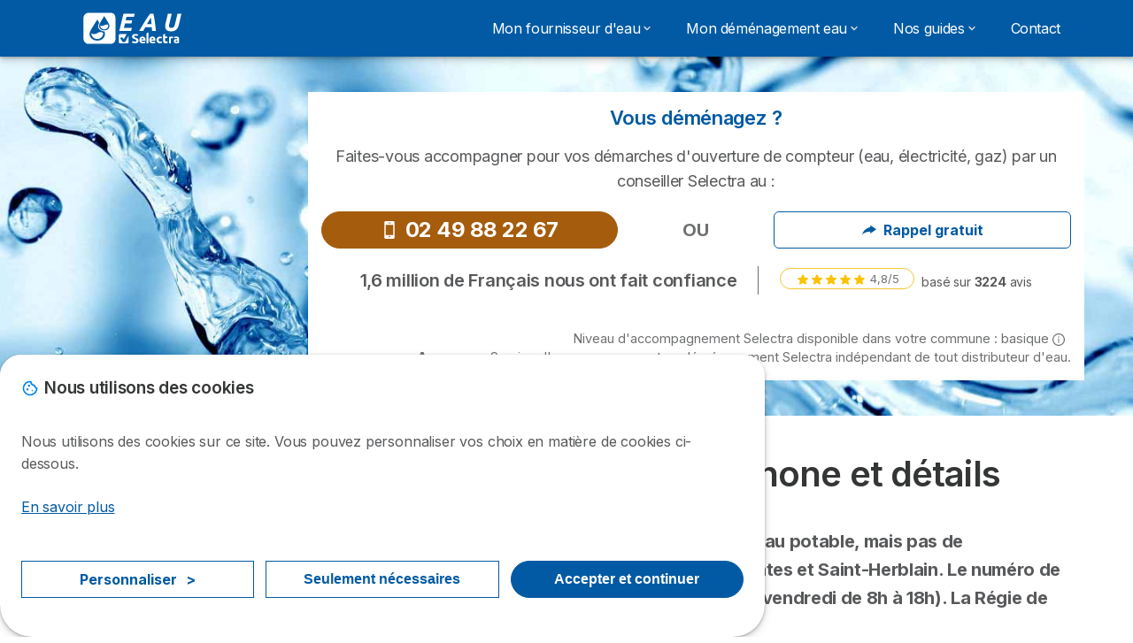

--- FILE ---
content_type: text/html; charset=UTF-8
request_url: https://eau.selectra.info/delegataire/5759
body_size: 15348
content:

<!DOCTYPE html>
<html lang="fr" dir="ltr" prefix="og: https://ogp.me/ns#">
  <head>
          
      <link rel="preload" href="https://fonts.googleapis.com/css2?family=Inter:wght@400;600;700&display=swap" as="style" onload="this.onload=null;this.rel='stylesheet'">
    
    <meta charset="utf-8" />
<link rel="canonical" href="https://eau.selectra.info/delegataire/5759" />
<meta property="og:site_name" content="Eau by Selectra.info" />
<meta property="og:type" content="article" />
<meta property="og:image:url" content="https://eau.selectra.info/common/general/og-default-img.png" />
<meta property="og:country_name" content="FR" />
<meta name="Generator" content="Drupal 10 (https://www.drupal.org)" />
<meta name="MobileOptimized" content="width" />
<meta name="HandheldFriendly" content="true" />
<meta name="viewport" content="width=device-width, initial-scale=1.0" />
<style>div#sliding-popup, div#sliding-popup .eu-cookie-withdraw-banner, .eu-cookie-withdraw-tab {background: #ffffff} div#sliding-popup.eu-cookie-withdraw-wrapper { background: transparent; } #sliding-popup h1, #sliding-popup h2, #sliding-popup h3, #sliding-popup p, #sliding-popup label, #sliding-popup div, .eu-cookie-compliance-more-button, .eu-cookie-compliance-secondary-button, .eu-cookie-withdraw-tab { color: #58595B;} .eu-cookie-withdraw-tab { border-color: #58595B;}</style>
<script>var dc = document.cookie;if (dc.indexOf("cookie-agreed") !== -1) {var styles = "#sliding-popup {display: none;}", styleSheet = document.createElement("style");
  styleSheet.type = "text/css";styleSheet.innerText = styles;document.head.appendChild(styleSheet)};</script>
<title>Régie de l'eau de Nantes Métropole : téléphone et détails</title>
<meta name="description" />
<link rel="icon" href="/sites/eau.selectra.info/files/favicon.ico" type="image/vnd.microsoft.icon" />

        <link rel="stylesheet" media="all" href="/sites/eau.selectra.info/files/css/css_YAqhxOdqnSXRtR7jKQ3o8epLKNQ5Z8l42CF0oVOzjOc.css?delta=0&amp;language=fr&amp;theme=agrippa&amp;include=[base64]" />
<link rel="stylesheet" media="all" href="//cdnjs.cloudflare.com/ajax/libs/intl-tel-input/18.2.1/css/intlTelInput.css" defer />
<link rel="stylesheet" media="all" href="/sites/eau.selectra.info/files/css/css_i44pWxzKhst5OrGHIVxGFlD4Dqn9XZA57xipKUAuu4k.css?delta=2&amp;language=fr&amp;theme=agrippa&amp;include=[base64]" />
<link rel="stylesheet" media="all" href="/sites/eau.selectra.info/files/css/css_p6VW9Wpljpycs-PYY1RMhSxPBWY5i93VrIczqnX9NeE.css?delta=3&amp;language=fr&amp;theme=agrippa&amp;include=[base64]" />


    <script>
      // Function to hide elements before page it's loaded
      function elementReady(selector) {
        return new Promise((resolve, reject) => {
          let el = document.querySelector(selector);
          if (el) {resolve(el);}
          new MutationObserver((mutationRecords, observer) => {
            // Query for elements matching the specified selector
            Array.from(document.querySelectorAll(selector)).forEach((element) => {
              resolve(element);
              //Once we have resolved we don't need the observer anymore.
              observer.disconnect();
            });
          })
            .observe(document.documentElement, {
              childList: true,
              subtree: true
            });
        });
      }

      // Hide .call-block--closed before page it's loaded
      elementReady('.call-block--closed').then((someWidget)=>{someWidget.style.setProperty('display', 'none', 'important');});

    </script>

    
    <meta name="viewport" content="width=device-width, initial-scale=1, shrink-to-fit=no">
  </head>
  <body >

        
    <noscript><iframe src="https://www.googletagmanager.com/ns.html?id=GTM-54H9M4S"
                  height="0" width="0" style="display:none;visibility:hidden"></iframe></noscript>

      <div class="dialog-off-canvas-main-canvas" data-off-canvas-main-canvas>
    

 

<div id="page-wrapper">
    <div id="page" >
          <header class="menu" role="banner" aria-label="Site header">
        
      
  
  <div class="menu-bar ">
        <div class="menu-bar__holder new">
      <div id="block-agrippa-branding" class="new menu-logo__wrapper">
            <a href="/" rel="home" class="menu-logo" aria-label="Logo Selectra">
        <img src="/sites/eau.selectra.info/files/logo-eau.svg" alt="Selectra" class="menu-logo__img"/>
      </a>
        
  </div>




  <button class="menu-btn new" type="button" aria-label="Open menu">
    <span class="menu-btn__closed">
      <svg class="u-display--xl-none" width="24" height="24" viewBox="0 0 24 24" fill="none" xmlns="http://www.w3.org/2000/svg">
        <mask id="mask0_5251_30318" style="mask-type:alpha" maskUnits="userSpaceOnUse" x="0" y="0" width="24" height="24">
          <rect width="24" height="24" fill="#D9D9D9"/>
        </mask>
        <g mask="url(#mask0_5251_30318)">
          <path d="M4 18C3.71667 18 3.47917 17.9042 3.2875 17.7125C3.09583 17.5208 3 17.2833 3 17C3 16.7167 3.09583 16.4792 3.2875 16.2875C3.47917 16.0958 3.71667 16 4 16H20C20.2833 16 20.5208 16.0958 20.7125 16.2875C20.9042 16.4792 21 16.7167 21 17C21 17.2833 20.9042 17.5208 20.7125 17.7125C20.5208 17.9042 20.2833 18 20 18H4ZM4 13C3.71667 13 3.47917 12.9042 3.2875 12.7125C3.09583 12.5208 3 12.2833 3 12C3 11.7167 3.09583 11.4792 3.2875 11.2875C3.47917 11.0958 3.71667 11 4 11H20C20.2833 11 20.5208 11.0958 20.7125 11.2875C20.9042 11.4792 21 11.7167 21 12C21 12.2833 20.9042 12.5208 20.7125 12.7125C20.5208 12.9042 20.2833 13 20 13H4ZM4 8C3.71667 8 3.47917 7.90417 3.2875 7.7125C3.09583 7.52083 3 7.28333 3 7C3 6.71667 3.09583 6.47917 3.2875 6.2875C3.47917 6.09583 3.71667 6 4 6H20C20.2833 6 20.5208 6.09583 20.7125 6.2875C20.9042 6.47917 21 6.71667 21 7C21 7.28333 20.9042 7.52083 20.7125 7.7125C20.5208 7.90417 20.2833 8 20 8H4Z" fill="white"/>
        </g>
      </svg>
    </span>
    <span class="menu-btn__open">
      <svg class="icon icon--20 menu-btn__icon" aria-hidden="true">
        <use xlink:href="/themes/custom/agrippa/img/sprite.svg#icon-cross"></use>
      </svg>
    </span>
  </button>

  <nav class="menu-content">
    
            <div class="menu-category">
                              <div class="menu-label">Mon fournisseur d&#039;eau	<svg class="icon icon--12 menu-label__trigger" aria-hidden="true">
                <use xlink:href="/themes/custom/agrippa/img/sprite.svg#icon-chevron-right"></use>
              </svg>
            </div>
                  
                                    <div class="menu-sub-category menu-sub-category--3-cols">
                          <ul class="menu-list">
                <li class="menu-list__label">Fournisseurs</li>
                                                                      <li class="menu-list__item">
                      <a class="menu-list__link" href="https://eau.selectra.info/veolia">Veolia</a>
                    </li>
                                      <li class="menu-list__item">
                      <a class="menu-list__link" href="https://eau.selectra.info/suez">Suez</a>
                    </li>
                                      <li class="menu-list__item">
                      <a class="menu-list__link" href="https://eau.selectra.info/saur">Saur</a>
                    </li>
                                      <li class="menu-list__item">
                      <a class="menu-list__link" href="https://eau.selectra.info/delegataire/5752">Eau de Paris</a>
                    </li>
                                      <li class="menu-list__item">
                      <a class="menu-list__link" href="https://eau.selectra.info/delegataire/9025">Eaux de Marseille</a>
                    </li>
                                                </ul>
                          <ul class="menu-list">
                <li class="menu-list__label">Contacts</li>
                                                                      <li class="menu-list__item">
                      <a class="menu-list__link" href="https://eau.selectra.info/veolia/contact">Service client Veolia</a>
                    </li>
                                      <li class="menu-list__item">
                      <a class="menu-list__link" href="https://eau.selectra.info/suez/service-client">Service client Suez</a>
                    </li>
                                      <li class="menu-list__item">
                      <a class="menu-list__link" href="https://eau.selectra.info/saur/service-client">Service client Saur</a>
                    </li>
                                      <li class="menu-list__item">
                      <a class="menu-list__link" href="https://eau.selectra.info/eau-de-paris#contacts">Service client Eau de Paris</a>
                    </li>
                                      <li class="menu-list__item">
                      <a class="menu-list__link" href="https://eau.selectra.info/eaux-de-marseille#contacts">Service client Eaux de Marseille</a>
                    </li>
                                                </ul>
                          <ul class="menu-list">
                <li class="menu-list__label">📌 L&#039;eau dans ma ville</li>
                                                                      <li class="menu-list__item">
                      <a class="menu-list__link" href="https://eau.selectra.info/commune/69123">Service des eaux Lyon</a>
                    </li>
                                      <li class="menu-list__item">
                      <a class="menu-list__link" href="https://eau.selectra.info/commune/34172">Service des eaux Montpellier</a>
                    </li>
                                      <li class="menu-list__item">
                      <a class="menu-list__link" href="https://eau.selectra.info/commune/44109">Service des eaux Nantes</a>
                    </li>
                                      <li class="menu-list__item">
                      <a class="menu-list__link" href="https://eau.selectra.info/commune/06088">Service des eaux Nice</a>
                    </li>
                                      <li class="menu-list__item">
                      <a class="menu-list__link" href="https://eau.selectra.info/commune/31555">Service des eaux Toulouse</a>
                    </li>
                                      <li class="menu-list__item">
                      <a class="menu-list__link" href="https://eau.selectra.info/annuaire">Votre ville n&#039;est pas dans la liste ?</a>
                    </li>
                                                </ul>
            
                                      <div class="menu-help">
                <svg class="icon icon--24" aria-hidden="true">
                  <use xlink:href="/themes/custom/agrippa/img/sprite.svg#icon-circle-info-filled"></use>
                </svg>
                <p class="menu-help__title">Service global de transfert des contrats de la maison</p>
                <svg class="icon icon--24" aria-hidden="true">
                  <use xlink:href="/themes/custom/agrippa/img/sprite.svg#icon-circle-info-filled"></use>
                </svg>
                <a class="menu-help__phone u-anim--shake" href="tel:+33987675496">09 87 67 54 96</a>
                <p class="menu-help__info"> du lundi au vendredi de 8h à 21h, le samedi de 8h30 à 18h30 et le dimanche de 9h à 18h</p>
              </div>
                      </div>
              </div>
          <div class="menu-category">
                              <a href="https://eau.selectra.info/demenagement" class="menu-label menu-label__sub--link">Mon déménagement eau		<svg class="icon icon--12 menu-label__trigger" aria-hidden="true">
                <use xlink:href="/themes/custom/agrippa/img/sprite.svg#icon-chevron-right"></use>
              </svg>
            </a>
                  
                                    <div class="menu-sub-category menu-sub-category--3-cols">
                          <ul class="menu-list">
                <li class="menu-list__label">Dans l&#039;ancien logement</li>
                                                                      <li class="menu-list__item">
                      <a class="menu-list__link" href="https://eau.selectra.info/demenagement/resiliation">Résiliation abonnement eau</a>
                    </li>
                                      <li class="menu-list__item">
                      <a class="menu-list__link" href="https://eau.selectra.info/demenagement/fermeture-compteur">Fermeture compteur eau</a>
                    </li>
                                                </ul>
                          <ul class="menu-list">
                <li class="menu-list__label">Dans le nouveau logement</li>
                                                                      <li class="menu-list__item">
                      <a class="menu-list__link" href="https://eau.selectra.info/demenagement/ouverture-compteur/veolia">Ouverture du compteur avec Veolia</a>
                    </li>
                                      <li class="menu-list__item">
                      <a class="menu-list__link" href="https://eau.selectra.info/demenagement/ouverture-compteur/suez">Ouverture du compteur avec Suez</a>
                    </li>
                                      <li class="menu-list__item">
                      <a class="menu-list__link" href="https://eau.selectra.info/demenagement/ouverture-compteur/saur">Ouverture du compteur avec Saur</a>
                    </li>
                                      <li class="menu-list__item">
                      <a class="menu-list__link" href="https://eau.selectra.info/demenagement/ouverture-compteur">Ouverture compteur d&#039;eau</a>
                    </li>
                                      <li class="menu-list__item">
                      <a class="menu-list__link" href="https://eau.selectra.info/demenagement/raccordement-eau">Raccordement eau</a>
                    </li>
                                                </ul>
                          <ul class="menu-list">
                <li class="menu-list__label">🔎 Questions fréquentes</li>
                                                                      <li class="menu-list__item">
                      <a class="menu-list__link" href="https://eau.selectra.info/annuaire">Comment trouver son fournisseur d&#039;eau ?</a>
                    </li>
                                      <li class="menu-list__item">
                      <a class="menu-list__link" href="https://eau.selectra.info/demenagement/changement-titulaire/locataire">Quelles démarches en tant que locataire ?</a>
                    </li>
                                      <li class="menu-list__item">
                      <a class="menu-list__link" href="https://eau.selectra.info/demenagement/changement-titulaire/proprietaire">Quelles démarches en tant que propriétaire ?</a>
                    </li>
                                      <li class="menu-list__item">
                      <a class="menu-list__link" href="https://eau.selectra.info/demenagement/ouverture-compteur/prix">Combien coûte l&#039;ouverture du compteur d&#039;eau ?</a>
                    </li>
                                      <li class="menu-list__item">
                      <a class="menu-list__link" href="https://eau.selectra.info/demenagement/fermeture-compteur/prix">Combien coûte la fermeture du compteur eau ?</a>
                    </li>
                                                </ul>
            
                                      <div class="menu-help">
                <svg class="icon icon--24" aria-hidden="true">
                  <use xlink:href="/themes/custom/agrippa/img/sprite.svg#icon-circle-info-filled"></use>
                </svg>
                <p class="menu-help__title">Service global de transfert des contrats de la maison</p>
                <svg class="icon icon--24" aria-hidden="true">
                  <use xlink:href="/themes/custom/agrippa/img/sprite.svg#icon-circle-info-filled"></use>
                </svg>
                <a class="menu-help__phone u-anim--shake" href="tel:+33987675496">09 87 67 54 96</a>
                <p class="menu-help__info"> du lundi au vendredi de 8h à 21h, le samedi de 8h30 à 18h30 et le dimanche de 9h à 18h</p>
              </div>
                      </div>
              </div>
          <div class="menu-category">
                              <div class="menu-label">Nos guides		<svg class="icon icon--12 menu-label__trigger" aria-hidden="true">
                <use xlink:href="/themes/custom/agrippa/img/sprite.svg#icon-chevron-right"></use>
              </svg>
            </div>
                  
                                    <div class="menu-sub-category menu-sub-category--3-cols">
                          <ul class="menu-list">
                <li class="menu-list__label">Économies et prix</li>
                                                                      <li class="menu-list__item">
                      <a class="menu-list__link" href="https://eau.selectra.info/prix-eau">Quel est le prix du m3 eau chez moi ?</a>
                    </li>
                                      <li class="menu-list__item">
                      <a class="menu-list__link" href="https://eau.selectra.info/consommation">Combien de m3 d&#039;eau consomme-t-on ?</a>
                    </li>
                                      <li class="menu-list__item">
                      <a class="menu-list__link" href="https://eau.selectra.info/consommation/economiser">Comment économiser l&#039;eau ? </a>
                    </li>
                                      <li class="menu-list__item">
                      <a class="menu-list__link" href="https://eau.selectra.info/consommation/stop-gaspillage-eau">Stop au gaspillage de l&#039;eau !</a>
                    </li>
                                      <li class="menu-list__item">
                      <a class="menu-list__link" href="https://eau.selectra.info/abonnement/comparatif">Comparer pour économiser, c&#039;est possible ?</a>
                    </li>
                                                </ul>
                          <ul class="menu-list">
                <li class="menu-list__label">Compteur d&#039;eau</li>
                                                                      <li class="menu-list__item">
                      <a class="menu-list__link" href="https://eau.selectra.info/compteur">Tout comprendre</a>
                    </li>
                                      <li class="menu-list__item">
                      <a class="menu-list__link" href="https://eau.selectra.info/compteur/connecte">Compteur connecté</a>
                    </li>
                                      <li class="menu-list__item">
                      <a class="menu-list__link" href="https://eau.selectra.info/compteur/divisionnaire">Compteur divisionnaire</a>
                    </li>
                                      <li class="menu-list__item">
                      <a class="menu-list__link" href="https://eau.selectra.info/compteur/releve">Relever le compteur d&#039;eau</a>
                    </li>
                                      <li class="menu-list__item">
                      <a class="menu-list__link" href="https://eau.selectra.info/compteur/bloquer">Bloquer le compteur d&#039;eau</a>
                    </li>
                                                </ul>
                          <ul class="menu-list">
                <li class="menu-list__label">💧 Dégât des eaux</li>
                                                                      <li class="menu-list__item">
                      <a class="menu-list__link" href="https://eau.selectra.info/degat-des-eaux">Savoir réagir</a>
                    </li>
                                      <li class="menu-list__item">
                      <a class="menu-list__link" href="https://eau.selectra.info/degat-des-eaux/locataire">Prise en charge locataire</a>
                    </li>
                                      <li class="menu-list__item">
                      <a class="menu-list__link" href="https://eau.selectra.info/degat-des-eaux/assurance">Assurances </a>
                    </li>
                                      <li class="menu-list__item">
                      <a class="menu-list__link" href="https://eau.selectra.info/degat-des-eaux/voisin">Entre voisins</a>
                    </li>
                                      <li class="menu-list__item">
                      <a class="menu-list__link" href="https://eau.selectra.info/degat-des-eaux/constat">Constat amiable</a>
                    </li>
                                                </ul>
            
                                      <div class="menu-help">
                <svg class="icon icon--24" aria-hidden="true">
                  <use xlink:href="/themes/custom/agrippa/img/sprite.svg#icon-circle-info-filled"></use>
                </svg>
                <p class="menu-help__title">Service global de transfert des contrats de la maison</p>
                <svg class="icon icon--24" aria-hidden="true">
                  <use xlink:href="/themes/custom/agrippa/img/sprite.svg#icon-circle-info-filled"></use>
                </svg>
                <a class="menu-help__phone u-anim--shake" href="tel:+33987675496">09 87 67 54 96</a>
                <p class="menu-help__info"> du lundi au vendredi de 8h à 21h, le samedi de 8h30 à 18h30 et le dimanche de 9h à 18h</p>
              </div>
                      </div>
              </div>
          <div class="menu-category">
                  <a href="https://eau.selectra.info/contact" class="menu-label">Contact</a>
        
                      </div>
      

      
    
</nav>


    </div>
  </div>

    <header id="ac-menu">
    <div class="ac-menu">
                    <div class="ac-menu-bar ac-menu-bar--call u-display--none u-display--md-block">
          <div class="container ac-menu-bar__container">
            <!-- Logo-->
            <a class="ac-menu-bar__logo" href="/">
              <span><object class="ac-menu-bar__logo-image" alt="Selectra" aria-label="1" data="/sites/eau.selectra.info/files/logo-eau.svg" type="image/svg+xml"></object></span>
            </a>
            <!-- Message + Call number-->
            <div class="ac-menu-bar__message">
                              <p>Un conseiller Selectra pour vos démarches au</p>
              
                                          
                            
                              <a href="https://eau.selectra.info/rappel-02" title="Rappel gratuit" rel="noopener" target="_blank" class="btn btn--white btn--big-text btn--sm u-display--none u-display--md-inline-flex">
                  <svg class="icon icon--left" aria-hidden="true"><use xlink:href="/themes/custom/agrippa/img/sprite.svg#icon-arrow-curved-right"></use></svg>
                  Rappel gratuit
                </a>
              
                                        </div>
          </div>
        </div>
      
            <a class="ac-menu__btn-to-top" href="#ac-menu" role="button" title="To-top" data-scroll="43">
        <svg class="icon icon--16 icon--white">
          <use xlink:href="/themes/custom/agrippa/img/sprite.svg#icon-arrow-up"></use>
        </svg>
      </a>
    </div>
  </header>

      </header>
    
    
        
    <div class="container">
      <div class="row">
              <main class="main col-xs-12 margin-auto ">
                    
            <div>
    <div data-drupal-messages-fallback class="hidden"></div>
<div id="block-agrippa-content">
  
    
      

  <div class="dynamic-page">

    

      <div id="content-area">
  <div class="monetization-banner banner__img--7">
    <div class="container">
      <div class="row">
        <div class="col-xs-12 col-md-9 col-offset-md-3 monetization-banner__card">
          <div class="monetization-banner__content">
            <p class="card__title monetization-banner__title">Vous déménagez ?</p>
            <p class="monetization-banner__subtitle">Faites-vous accompagner pour vos démarches d'ouverture de compteur (eau, électricité, gaz) par un conseiller Selectra au :</p>
            <div class="row monetization-banner__items">
               <div class="col-xs-12 col-lg-5 monetization-banner__cta-wrapper"><a class="btn btn--md btn--warning btn--block btn--big-text btn--pill u-anim--shake" href="
                                /energie/selection/fr-ei-cd-eau02
                "><svg class="icon icon--left" aria-hidden="true">
                    <use xlink:href="/themes/custom/agrippa/img/sprite.svg#icon-smartphone" xmlns:xlink="http://www.w3.org/1999/xlink" />
                  </svg>
                  02 49 88 22 67
                  </a></div>
              <div class="col-xs-12 col-lg-2 monetization-banner__separator">OU</div>
              <div class="col-xs-12 col-lg-5">
                               <a class="btn btn--md btn--secondary btn--block btn--outline" data-toggle="modal" data-modal-size="sm" data-target="callback-modal" data-fetch-url="/callback/modal_annuaire_02" href="#modal_annuaire_02" target="_blank" rel="nofollow">
                <svg class="icon icon--left" aria-hidden="true">
                    <use xlink:href="/themes/custom/agrippa/img/sprite.svg#icon-arrow-curved-right" xmlns:xlink="http://www.w3.org/1999/xlink" />
                  </svg>Rappel gratuit</a></div>
              </div>
              <div class="company-rating">
              <p class="company-rating__title">1,6 million de Français nous ont fait confiance</p>
              <div class="company-rating__stars-rating" onclick="window.open('https://www.ekomi.fr/avis-clients-selectra.html', '_blank');" role="link">
                <div class="company-rating__stars">
                  <div class="star-rating star-rating--sm" title="4.8/5" data-toggle="tooltip" tabindex="0">
                    <div class="star-rating__rating" style="width:96%" aria-hidden="true"></div>
                  </div>
                </div>
                <div class="company-rating__note">4,8/5</div>
              </div>
              <p class="company-rating__baseline">basé sur
                              <strong>3224</strong>
                avis</p>
            </div>

            <div class="monetization-banner__disclaimer">Niveau d'accompagnement Selectra disponible dans votre commune : basique <a class="btn-help btn-help--sm btn-help--left" data-toggle="tooltip" role="button" aria-label="Help" title="Selectra n'est en mesure que d'indiquer les coordonnées du délégataire local du service public de l'eau." tabindex="0"><svg class="icon btn-help__icon" aria-hidden="true">
                  <use xlink:href="/themes/custom/agrippa/img/sprite.svg#icon-circle-info-outlined" xmlns:xlink="http://www.w3.org/1999/xlink" />
                </svg><svg class="icon btn-help__icon" aria-hidden="true">
                  <use xlink:href="/themes/custom/agrippa/img/sprite.svg#icon-circle-info-filled" xmlns:xlink="http://www.w3.org/1999/xlink" />
                </svg></a>
              <br>
                <strong>Annonce</strong> - Service d'accompagnement au déménagement Selectra indépendant de tout distributeur d'eau.</div>
          </div>
        </div>
      </div>
    </div>
  </div>
</div>

<h1 id="title">
  Régie de l'eau de Nantes Métropole : téléphone et détails
</h1>
<p class="intro">
La Régie de l'eau de Nantes Métropole est la régie en charge de la distribution de l'eau potable, mais pas de l'assainissement collectif,  dans plusieurs communesde la Loire-Atlantique, dont Nantes et Saint-Herblain. 
Le numéro de téléphone de Régie de l'eau de Nantes Métropole est le 02 40 18 88 00 (du lundi au vendredi de 8h à 18h). La Régie de l'eau de Nantes Métropole dessert une population d'environ 499360 habitants.
</p>  
  
  

  

    <div class="u-display--none u-display--lg-block">
    <div id="summary" class="summary-module__wrapper summary-desktop">

      <div id="summary__holder"></div>
      <nav class="card card--aside summary summary-module card--aside__lg--up summary__add_limit " data-toggle="hook" itemscope itemtype="https://schema.org/ListItem">

                  <p class="card__title">Sommaire :</p>
        
        <div class="list-summary">
                                  <p class="list-summary__item" data-tag="h2">
              <a class="list-summary__link summary--item" data-tag="h2" href="#comment-contacter-la-regie-de-l-039-eau-de-nantes-metropole">Comment contacter la Régie de l'eau de Nantes Métropole ?</a>
            </p>
                                  <p class="list-summary__item" data-tag="h2">
              <a class="list-summary__link summary--item" data-tag="h2" href="#the-delegate-name-maj-dessert-result-cities-length-commune-result-cities-length-1-s">  La Régie de l'eau de Nantes Métropole dessert 9 communes
</a>
            </p>
                                  <p class="list-summary__item" data-tag="h2">
              <a class="list-summary__link summary--item" data-tag="h2" href="#the-delegate-name-maj-et-ses-collectivites">  La Régie de l'eau de Nantes Métropole et ses collectivités
</a>
            </p>
                  </div>

      </nav>

            
    </div>
  </div>


    <div class="u-display--lg-none">

    <nav id="summary" class="collapse card card--aside summary summary-module card--aside__lg--up summary__add_limit  summary-mobile" data-toggle="hook" itemscope itemtype="https://schema.org/ListItem">

      <div class="collapse__header">
        Sommaire :      </div>


      <div class="collapse__content">
        <div class="list-summary">
                                  <p class="list-summary__item" data-tag="h2">
              <a class="list-summary__link summary--item" data-tag="h2" href="#comment-contacter-la-regie-de-l-039-eau-de-nantes-metropole">Comment contacter la Régie de l'eau de Nantes Métropole ?</a>
            </p>
                                  <p class="list-summary__item" data-tag="h2">
              <a class="list-summary__link summary--item" data-tag="h2" href="#the-delegate-name-maj-dessert-result-cities-length-commune-result-cities-length-1-s">  La Régie de l'eau de Nantes Métropole dessert 9 communes
</a>
            </p>
                                  <p class="list-summary__item" data-tag="h2">
              <a class="list-summary__link summary--item" data-tag="h2" href="#the-delegate-name-maj-et-ses-collectivites">  La Régie de l'eau de Nantes Métropole et ses collectivités
</a>
            </p>
                  </div>
      </div>

    </nav>
  </div>



<div class="table--swap table--comparative">    
<table class="table table--stripped">
       <caption class="table__title table__title--center">En bref</caption>
        <thead>
            <tr>
                <th>
               Sujet
                </th>
                <th>
                   Détail
                </th>
            </tr>
        </thead>
        <tbody>
            <tr>
                <th>
                 Nombre de communes desservies
                </th>
                <td>
                9 communes
                </td>
            </tr>
            <tr>
                <th>
                   Nombre d'habitants desservis
                </th>
                <td>
                 499360 habitants
                </td>
            </tr>
           <tr>
                <th>
                  Téléphone
                </th>
                <td>
                 <span class="tel"> 02 40 18 88 00</span>
                </td>
            </tr>
            <tr>
                <th>
                  Adresse postale
                </th>
            <td>
                  Boulevard de Seattle - 44923 Nantes Cedex 9
                </td>
            </tr>
                   </tbody>
    </table>
</div>







<h2>Comment contacter la Régie de l'eau de Nantes Métropole ?</h2>
<h3>Par téléphone</h3>

<p>Les clients peuvent appeler gratuitement Régie de l'eau de Nantes Métropole au <span class="tel">02 40 18 88 00</span>. Service téléphonique ouvert <strong>du lundi au vendredi de 8h à 18h</strong>.
</p><p>C'est le même numéro de téléphone pour les urgences. Dans ce cas, le service est ouvert 7j/7 et 24h/24.
</p><p>Les appels ne sont pas surtaxés.

</p><h3>Par courrier</h3>

<p>Vous pouvez envoyer un courrier à la Régie de l'eau de Nantes Métropole à l'adresse : <strong>Nantes Métropole Boulevard de Seattle 44923 Nantes cedex 9</strong>.
</p><p>
Si vous souhaitez rencontrer un conseiller, il faut se rendre à l'adresse : <strong>Boulevard de Seattle 44923 Nantes Cedex 9</strong>. L'agence est ouverte <strong>du lundi au vendredi de 8h30 à 17h</strong>. 

</p>
<h3>En ligne</h3>

<p>En ligne, il est possible de contacter la Régie de l'eau de Nantes Métropole via le formulaire suivant : 
</p><p class="text-align-center">
    <a class="btn btn--md btn--secondary btn--outline" href="regie.eau@nantesmetropole.fr" target="_blank" rel="nofollow" role="button">Contacter la Régie de l'eau de Nantes Métropole en ligne</a>
</p>


        <p>À l'ère des Smartphones, la Régie de l'eau de Nantes Métropole a également développé une application, disponible sur le Playstore ou Appstore :
</p><div class="text-align-center box-double sans-bord">
    <a href="https://play.google.com/store/apps/details?id=fr.nantesmetropole.ndmp" target="_blank" rel="nofollow"><img class="u-img--fluid" alt="Régie de l'eau de Nantes MétropoleGoogle Play Store" data-src="https://eau.selectra.info/sites/eau.selectra.info/files/images/logo/application/google-play.png"></a> <a href="https://apps.apple.com/fr/app/nantes-m%C3%A9tropole-dans-ma-poche/id983903529" target="_blank" rel="nofollow"><img class="u-img--fluid" alt="Régie de l'eau de Nantes Métropole Apple Store" data-src="https://eau.selectra.info/sites/eau.selectra.info/files/images/logo/application/app-store.png"></a>
</div>
            



<h3 id="un-desaccord-avec-name-voici-les-demarches-a-suivre">Un désaccord avec Régie de l'eau de Nantes Métropole ? Voici les démarches à suivre</h3>
<p>En cas de difficulté avec votre service d’eau – que ce soit concernant la distribution, la facturation, ou la qualité du service client (relevé de compteur, réponse jugée inadaptée, impression d’un traitement inéquitable…) – vous avez la possibilité de faire une réclamation auprès de la Régie de l'eau de Nantes Métropole.

</p><p><span class="one">&nbsp;</span><strong>Étape 1 : Formuler votre réclamation</strong>
</p><p>Soit depuis le formulaire de contact sur le site web du fournisseur, ou par courrier à l'adresse Boulevard de Seattle. La demande doit être formulée par écrit. Le service a deux mois pour vous répondre.


</p><p><span class="two">&nbsp;</span><strong>Étape 2 : Demander un réexamen</strong>
</p><p>
Si la réponse apportée ne vous satisfait pas, vous pouvez demander le réexamen de votre dossier.
</p><p><span class="three">&nbsp;</span><strong>Étape 3 : Saisir le Médiateur de l’eau</strong>
</p><p>En l’absence de réponse sous deux mois, ou si le désaccord persiste, vous pouvez faire appel au Médiateur de l’eau. Ce service indépendant et gratuit aide à résoudre les litiges entre les consommateurs et les fournisseurs.

</p><p>Le recours au médiateur de l'eau peut se faire en ligne... : 
</p><p class="text-align-center">
    <a class="btn btn--md btn--secondary btn--outline" href="https://www.service-public.fr/particuliers/vosdroits/R45380" target="_blank" rel="nofollow" role="button">Saisir le médiateur en ligne</a>
</p>
<p>...ou par courrier :
</p><div class="row">
<div class="container justify-content-center">
<div class="card">
<p class="text-align-center"><strong>Médiation de l'eau</strong><br>
  BP 40463 - 75366 Paris Cedex 08</p>
</div>
</div>
</div>

<h2 id="the-delegate-name-maj-dessert-result-cities-length-commune-result-cities-length-1-s">
  La Régie de l'eau de Nantes Métropole dessert 9 communes
</h2>
<p>

  Si vous emménagez dans 
  l'une des 9 communes suivantes, 
  l'<a href="https://eau.selectra.info/demenagement/ouverture-compteur">ouverture du compteur d'eau</a> avec 
  la Régie de l'eau de Nantes Métropole vous coûte 
  <strong>0 €</strong> 
  au 16/11/2025.
</p>
<div class="col-xs-12 col-sm-12 col-lg-12 list-card__item">
    <div class="card">
        <div class="row">
             <div class="col-xs-12 item col-lg-6"><a href="/commune/44109">Nantes</a></div>
             <div class="col-xs-12 item col-lg-6"><a href="/commune/44162">Saint-Herblain</a></div>
             <div class="col-xs-12 item col-lg-6"><a href="/commune/44190">Saint-Sébastien-sur-Loire</a></div>
             <div class="col-xs-12 item col-lg-6"><a href="/commune/44114">Orvault</a></div>
             <div class="col-xs-12 item col-lg-6"><a href="/commune/44026">Carquefou</a></div>
             <div class="col-xs-12 item col-lg-6"><a href="/commune/44035">La Chapelle-sur-Erdre</a></div>
             <div class="col-xs-12 item col-lg-6"><a href="/commune/44172">Sainte-Luce-sur-Loire</a></div>
             <div class="col-xs-12 item col-lg-6"><a href="/commune/44204">Thouaré-sur-Loire</a></div>
             <div class="col-xs-12 item col-lg-6"><a href="/commune/44094">Mauves-sur-Loire</a></div>
          </div>
    </div>
</div>

<div class="text-box secondary">
  <svg class="icon textbox--icon">
    <use xlink:href="/themes/custom/agrippa/img/sprite.svg#icon-shipping-box" xmlns:xlink="http://www.w3.org/1999/xlink" />
  </svg>
  <span class="title">Régie de l'eau de Nantes Métropole, distributeur d'eau potable chez vous ?</span>
  <p>Pour ouvrir un contrat d’eau, demander une résiliation ou recevoir vos factures, contacter votre fournisseur au <span class="tel">02 40 18 88 00</span>. En cas de déménagement, pensez à informer votre ancien fournisseur afin de résilier le contrat lié à votre ancien logement.</p>
</div>

<h2 id="the-delegate-name-maj-et-ses-collectivites">
  La Régie de l'eau de Nantes Métropole et ses collectivités
</h2>
<p>
  La Régie de l'eau de Nantes Métropole est une régie intercommunale publique de la Loire-Atlantique. 
Ce sont les collectivités Nantes Métropole qui lui ont confié l'alimentation en eau potable.

</p>
<div class="table--swap table--comparative">
  <table class="table table--stripped">
    <caption class="table__title">Compétences déléguées à la Régie de l'eau de Nantes Métropole</caption>
    <thead>
      <tr>
        <th>Collectivité</th>
        <th>Eau potable</th>
        <th>Assainissement coll.</th>
        <th>Communes</th>
      </tr>
    </thead>
    <tbody>
                  <tr>
        <td>
                              <a href="/collectivite/128877">Nantes Métropole</a>
      	      	</td>
        <td>
        <img src="/common/fr-en-assets/water/production.png" title="Production">        <img src="/common/fr-en-assets/water/transfer.png" title="Transfert">        <img src="/common/fr-en-assets/water/distribution.png" title="Distribution">        </td>
                <td>
        ❌❌❌
        </td>
                <td>24</td>
      </tr>
                </tbody>
  </table>
<p class="table__legend">Source : SISPEA 2023 - vous pouvez signaler toute erreur à <a href="/cdn-cgi/l/email-protection" class="__cf_email__" data-cfemail="f99c988cb98a9c959c9a8d8b98d790979f96">[email&#160;protected]</a></p>
</div>




<script data-cfasync="false" src="/cdn-cgi/scripts/5c5dd728/cloudflare-static/email-decode.min.js"></script><script type="application/ld+json">
{
  "@context": "https://schema.org",
  "@type": "LocalBusiness",
  "name": "Régie de l'eau de Nantes Métropole",
  "url": "https://eservices.nantesmetropole.fr/eau",
  "telephone": "02 40 18 88 00",
  "address": {
    "@type": "PostalAddress",
    "streetAddress": "Boulevard de Seattle",
    "addressLocality": "Nantes Cedex 9",
    "postalCode": "44923",
    "addressCountry": "FR"
  },
  "openingHours": "du lundi au vendredi de 8h30 à 17h",
  "description": "Régie de l'eau de Nantes Métropole : téléphone et détails"
}
</script>

  </div>


  </div>

  </div>

            <div>
    

      <div id="block-informationserronees-area">
      
          


    <p class="text-box note"><span class="title">Je souhaite signaler une erreur !</span>
Les informations de cette page sont inexactes ? Envoyez-nous un courrier à <a href="/cdn-cgi/l/email-protection#7b1e1a0e3b081e171e180f091a5512151d14"><span class="__cf_email__" data-cfemail="3b5e5a4e7b485e575e584f495a1552555d54">[email&#160;protected]</span></a> et nous corrigerons au plus vite !</p>




        
  </div>

  </div>

        </main>
      
      </div>
    </div>

                  
  <footer class="site-footer footer--relative">
    
    <div id="ac-footer">
      <div class="ac-footer">

            
            
        <div class="container">
          <div class="row">

                          <div class="col-xs-12">
                <p class="ac-footer__baseline">
                  Alors, on le fait ensemble ? 1,6 million de Français nous ont déjà fait confiance
                  <small class="ac-footer__baseline-info"><strong>&nbsp;</strong></small>
                </p>
              </div>
            
                                      <hr class="ac-footer__rule">
              <div class="col-xs-12">
                <section class="ac-footer-call">
                  <div class="ac-footer-call__intro">
                    <svg class="icon" aria-hidden="true">
                      <use xlink:href="/themes/custom/agrippa/img/sprite.svg#icon-speech-bubbles"></use>
                    </svg>
                    <p class="ac-footer-call__title">Un conseiller Selectra à votre service</p>
                    <p class="ac-footer-call__opening-hours">Service d&#039;accompagnement global ouvert du lundi au vendredi de 8h à 21h, le samedi de 8h30 à 18h30 et le dimanche de 9h à 18h</p>
                  </div>

                                      <div class="ac-footer-call__cta">

                                              <a id="number_link" class="btn btn--md btn--pill btn--big-text btn--secondary u-anim--shake ac-footer-call__cta-phone " data-callcenter="" href="tel:+33249882267" title="02 49 88 22 67">
                          <svg class="icon icon--left" aria-hidden="true">
                            <use xlink:href="/themes/custom/agrippa/img/sprite.svg#icon-smartphone"></use>
                          </svg>
                          02 49 88 22 67
                        </a>
                      
                                              <span class="ac-footer-call__divider " data-callcenter="">
                          OU
                        </span>
                      
                                              <a class="btn btn--md  btn--secondary btn--outline ac-footer-call__cta-callback" title="Rappel gratuit" href="https://eau.selectra.info/rappel-02"  target="_blank" rel="noopener" >
                          <svg class="icon icon--left" aria-hidden="true">
                            <use xlink:href="/themes/custom/agrippa/img/sprite.svg#icon-arrow-curved-right"></use>
                          </svg>
                          Rappel gratuit
                        </a>
                      
                    </div>
                  
                </section>
              </div>
            
              <hr class="ac-footer__rule">


            <div class="col-sm-6 col-md-3 ac-footer-cols">
        <nav class="ac-footer-links m--fix">
          <p class="ac-footer-links__title ac-footer-links__toggle">Service des eaux par commune</p>

                      <ul class="ac-footer-links__list">
                              <li class="ac-footer-links__item">
                  <a class="ac-footer-links__link" href="/commune/74010" rel="noopener">Service de l&#039;eau Annecy</a>
                </li>
                              <li class="ac-footer-links__item">
                  <a class="ac-footer-links__link" href="/commune/33063" rel="noopener">Service de l&#039;eau Bordeaux</a>
                </li>
                              <li class="ac-footer-links__item">
                  <a class="ac-footer-links__link" href="/commune/38185" rel="noopener">Service de l&#039;eau Grenoble</a>
                </li>
                              <li class="ac-footer-links__item">
                  <a class="ac-footer-links__link" href="/commune/72181" rel="noopener">Service de l&#039;eau Le mans</a>
                </li>
                              <li class="ac-footer-links__item">
                  <a class="ac-footer-links__link" href="/commune/69123" rel="noopener">Service de l&#039;eau Lyon</a>
                </li>
                              <li class="ac-footer-links__item">
                  <a class="ac-footer-links__link" href="/commune/13055" rel="noopener">Service de l&#039;eau Marseille</a>
                </li>
                              <li class="ac-footer-links__item">
                  <a class="ac-footer-links__link" href="/commune/44109" rel="noopener">Service de l&#039;eau Nantes</a>
                </li>
                              <li class="ac-footer-links__item">
                  <a class="ac-footer-links__link" href="/commune/30189" rel="noopener">Service de l&#039;eau Nimes metropole</a>
                </li>
                              <li class="ac-footer-links__item">
                  <a class="ac-footer-links__link" href="/commune/75056" rel="noopener">Service de l&#039;eau Paris</a>
                </li>
                              <li class="ac-footer-links__item">
                  <a class="ac-footer-links__link" href="/commune/35238" rel="noopener">Service de l&#039;eau Rennes</a>
                </li>
                              <li class="ac-footer-links__item">
                  <a class="ac-footer-links__link" href="/commune/31555" rel="noopener">Service de l&#039;eau Toulouse</a>
                </li>
                          </ul>
                  </nav>
      </div>
          <div class="col-sm-6 col-md-3 ac-footer-cols">
        <nav class="ac-footer-links m--fix">
          <p class="ac-footer-links__title ac-footer-links__toggle">Déménager avec Veolia</p>

                      <ul class="ac-footer-links__list">
                              <li class="ac-footer-links__item">
                  <a class="ac-footer-links__link" href="/delegataire/5751" rel="noopener">Veolia Aubervilliers</a>
                </li>
                              <li class="ac-footer-links__item">
                  <a class="ac-footer-links__link" href="/delegataire/140" rel="noopener">Veolia Beauvais</a>
                </li>
                              <li class="ac-footer-links__item">
                  <a class="ac-footer-links__link" href="/delegataire/5751" rel="noopener">Veolia Boulogne </a>
                </li>
                              <li class="ac-footer-links__item">
                  <a class="ac-footer-links__link" href="/delegataire/9005" rel="noopener">Veolia Frejus</a>
                </li>
                              <li class="ac-footer-links__item">
                  <a class="ac-footer-links__link" href="/delegataire/9154" rel="noopener">Veolia Mediterranée </a>
                </li>
                              <li class="ac-footer-links__item">
                  <a class="ac-footer-links__link" href="/delegataire/303" rel="noopener">Veolia Narbonne</a>
                </li>
                              <li class="ac-footer-links__item">
                  <a class="ac-footer-links__link" href="/delegataire/365" rel="noopener">Veolia Perpignan</a>
                </li>
                              <li class="ac-footer-links__item">
                  <a class="ac-footer-links__link" href="/delegataire/170" rel="noopener">Veolia Quimper</a>
                </li>
                          </ul>
                  </nav>
      </div>
          <div class="col-sm-6 col-md-3 ac-footer-cols">
        <nav class="ac-footer-links m--fix">
          <p class="ac-footer-links__title ac-footer-links__toggle">Déménager avec la SAUR</p>

                      <ul class="ac-footer-links__list">
                              <li class="ac-footer-links__item">
                  <a class="ac-footer-links__link" href="/delegataire/17" rel="noopener">Saur Auray</a>
                </li>
                              <li class="ac-footer-links__item">
                  <a class="ac-footer-links__link" href="/delegataire/9" rel="noopener">Saur Challans</a>
                </li>
                              <li class="ac-footer-links__item">
                  <a class="ac-footer-links__link" href="/delegataire/8" rel="noopener">Saur Châteauroux</a>
                </li>
                              <li class="ac-footer-links__item">
                  <a class="ac-footer-links__link" href="/delegataire/9139" rel="noopener">Saur Coutances</a>
                </li>
                              <li class="ac-footer-links__item">
                  <a class="ac-footer-links__link" href="/delegataire/14" rel="noopener">Saur Grentheville</a>
                </li>
                              <li class="ac-footer-links__item">
                  <a class="ac-footer-links__link" href="/delegataire/4" rel="noopener">Saur Montélimar</a>
                </li>
                              <li class="ac-footer-links__item">
                  <a class="ac-footer-links__link" href="/delegataire/20" rel="noopener">Saur Mordelles</a>
                </li>
                              <li class="ac-footer-links__item">
                  <a class="ac-footer-links__link" href="/delegataire/9066" rel="noopener">Saur Nevers</a>
                </li>
                              <li class="ac-footer-links__item">
                  <a class="ac-footer-links__link" href="/delegataire/27" rel="noopener">Saur Thuir</a>
                </li>
                          </ul>
                  </nav>
      </div>
          <div class="col-sm-6 col-md-3 ac-footer-cols">
        <nav class="ac-footer-links m--fix">
          <p class="ac-footer-links__title ac-footer-links__toggle">Déménager avec Suez</p>

                      <ul class="ac-footer-links__list">
                              <li class="ac-footer-links__item">
                  <a class="ac-footer-links__link" href="/delegataire/5872" rel="noopener">Suez Auxerre</a>
                </li>
                              <li class="ac-footer-links__item">
                  <a class="ac-footer-links__link" href="/delegataire/8916" rel="noopener">Suez Biarritz</a>
                </li>
                              <li class="ac-footer-links__item">
                  <a class="ac-footer-links__link" href="/delegataire/478" rel="noopener">Suez Bordeaux</a>
                </li>
                              <li class="ac-footer-links__item">
                  <a class="ac-footer-links__link" href="/delegataire/475" rel="noopener">Suez Béziers</a>
                </li>
                              <li class="ac-footer-links__item">
                  <a class="ac-footer-links__link" href="/delegataire/5857" rel="noopener">Suez Creil</a>
                </li>
                              <li class="ac-footer-links__item">
                  <a class="ac-footer-links__link" href="/delegataire/467" rel="noopener">Suez Dijon</a>
                </li>
                              <li class="ac-footer-links__item">
                  <a class="ac-footer-links__link" href="/delegataire/455" rel="noopener">Suez Mougins</a>
                </li>
                          </ul>
                  </nav>
      </div>
          <div class="col-sm-6 col-md-3 ac-footer-cols">
        <nav class="ac-footer-links m--fix">
          <p class="ac-footer-links__title ac-footer-links__toggle">Vos questions / démarches</p>

                      <ul class="ac-footer-links__list">
                              <li class="ac-footer-links__item">
                  <a class="ac-footer-links__link" href="/abonnement" rel="noopener">Abonnement eau</a>
                </li>
                              <li class="ac-footer-links__item">
                  <a class="ac-footer-links__link" href="/demenagement/changement-titulaire" rel="noopener">Changer le titulaire du contrat eau</a>
                </li>
                              <li class="ac-footer-links__item">
                  <a class="ac-footer-links__link" href="/demenagement" rel="noopener">Déménagement eau</a>
                </li>
                              <li class="ac-footer-links__item">
                  <a class="ac-footer-links__link" href="/faq/obligations-eau-potable" rel="noopener">Obligations sanitaires</a>
                </li>
                              <li class="ac-footer-links__item">
                  <a class="ac-footer-links__link" href="/demenagement/ouverture-compteur" rel="noopener">Ouvrir mon compteur d&#039;eau</a>
                </li>
                          </ul>
                  </nav>
      </div>
          <div class="col-sm-6 col-md-3 ac-footer-cols">
        <nav class="ac-footer-links m--fix">
          <p class="ac-footer-links__title ac-footer-links__toggle">Fournisseurs d&#039;eau</p>

                      <ul class="ac-footer-links__list">
                              <li class="ac-footer-links__item">
                  <a class="ac-footer-links__link" href="/annuaire" rel="noopener">Liste des fournisseurs d&#039;eau</a>
                </li>
                          </ul>
                  </nav>
      </div>
      




            
                                      <hr class="ac-footer__rule">

                              <div class="col-sm-6 col-md-4 col-lg-3">
  <div id="ac-users-rating">
    <div class="ac-users-rating " onclick="window.open('https://www.ekomi.fr/avis-clients-selectra.html', '_blank');" role="link">
      <p class="ac-users-rating__title"><span>Selectra</span> est noté</p>
      <div class="ac-users-rating__stars-rating">
        <div class="ac-users-rating__stars">
          <div class="ac-users-rating__stars-score" style="width:93.2;"></div>
        </div>
        <div class="ac-users-rating__note">
          <span>4.66</span>/<span>5</span>
        </div>
        <span class="u-display--none">394</span>
        <span class="u-display--none">Ekomi</span>
      </div>
      <p class="ac-users-rating__baseline">par ses clients. Merci !</p>
    </div>
  </div>
</div>
  <script data-cfasync="false" src="/cdn-cgi/scripts/5c5dd728/cloudflare-static/email-decode.min.js"></script><script type="application/ld+json">
    {
      "@context": "https://schema.org/",
      "@type": "SoftwareApplication",
      "name": "Selectra",
      "operatingSystem": "Web-based",
      "applicationCategory": "Comparator",
      "aggregateRating": {
        "@type": "AggregateRating",
        "ratingValue": "4.66",
        "ratingCount": "394"
      },
      "offers": {
        "@type": "Offer",
        "price": "0.00",
        "priceCurrency": "EUR"
      }
    }
  </script>



              
                              <div class="col-xs-12 col-md-8 col-lg-6 col-subscribe">
  <div class="ac-footer-subscribe">
    <fieldset class="ac-footer-subscribe__fieldset">
      <legend class="ac-footer-subscribe__legend">Recevez la newsletter Bons Plans</legend>
              <p class="ac-footer-subscribe__info">Toutes les deux semaines, recevez une veille de bons plans et astuces pour réduire vos factures.</p>
            <div class="form-group">
                <a href="https://selectra.info/newsletter/inscription?source=eau-selectra-info" class="btn btn--md btn--secondary ac-footer-subscribe__cta" title="Je m&#039;abonne !" >Je m&#039;abonne !</a>
              </div>
    </fieldset>
  </div>
</div>

              
                                                                <div class="col-sm-6 col-md-4 col-lg-3 col-social">
                    <nav class="ac-footer-social">
                      <p class="ac-footer-social__title"> Suivez-nous sur : </p>
                    </nav>
                    <ul class="ac-footer-social__list">
                                                                        <li class="ac-footer-social__item">
                            <a class="ac-footer-social__link btn btn--circle btn--white btn--outline" href="https://www.facebook.com/selectra.fr" target="_blank" rel="nofollow noopener" aria-label="Facebook" tabindex="-1">
                              <svg class="icon" aria-hidden="true"><use xlink:href="/themes/custom/agrippa/img/sprite.svg#icon-facebook"></use></svg>
                            </a>
                          </li>
                                                                                                <li class="ac-footer-social__item">
                            <a class="ac-footer-social__link btn btn--circle btn--white btn--outline" href=" https://twitter.com/selectra_info" target="_blank" rel="nofollow noopener" aria-label="Twitter" tabindex="-1">
                              <svg class="icon" aria-hidden="true"><use xlink:href="/themes/custom/agrippa/img/sprite.svg#icon-twitter"></use></svg>
                            </a>
                          </li>
                                                                                                <li class="ac-footer-social__item">
                            <a class="ac-footer-social__link btn btn--circle btn--white btn--outline" href="https://www.linkedin.com/company/selectra" target="_blank" rel="nofollow noopener" aria-label="Linkedin" tabindex="-1">
                              <svg class="icon" aria-hidden="true"><use xlink:href="/themes/custom/agrippa/img/sprite.svg#icon-linkedin"></use></svg>
                            </a>
                          </li>
                                                                                                <li class="ac-footer-social__item">
                            <a class="ac-footer-social__link btn btn--circle btn--white btn--outline" href="https://www.instagram.com/selectra_france/" target="_blank" rel="nofollow noopener" aria-label="Instagram" tabindex="-1">
                              <svg class="icon" aria-hidden="true"><use xlink:href="/themes/custom/agrippa/img/sprite.svg#icon-instagram"></use></svg>
                            </a>
                          </li>
                                                                                                <li class="ac-footer-social__item">
                            <a class="ac-footer-social__link btn btn--circle btn--white btn--outline" href="https://www.youtube.com/channel/UCu2dUAWVHELWSLpss9xdYXQ" target="_blank" rel="nofollow noopener" aria-label="Youtube" tabindex="-1">
                              <svg class="icon" aria-hidden="true"><use xlink:href="/themes/custom/agrippa/img/sprite.svg#icon-youtube"></use></svg>
                            </a>
                          </li>
                                                                  </ul>
                  </div>
                                          
                          <hr class="ac-footer__rule">
                              <div class="col-lg-7">
                  
  <ul class="ac-footer-bottom-links">
        <li class="ac-footer-bottom-links__item">
      <a class="ac-footer-bottom-links__link" href="https://selectra.info/groupe" rel="noopener">À propos</a>
    </li>
        <li class="ac-footer-bottom-links__item">
      <a class="ac-footer-bottom-links__link" href="https://selectra.info/mentions-legales" rel="noopener">Mentions légales &amp; Méthodologie</a>
    </li>
      </ul>

                </div>
              
                              <div class="col-lg-5">
                  <address class="ac-footer__address">
                    <strong>Selectra:&nbsp;</strong>66 rue Sébastien Mercier
                  </address>
                </div>
                          
          </div>
        </div>
            </div>
    </div>


              <footer class="copyright-footer">
        <div class="container">
          <div class="row">
            
                                      <div class="copyright-footer__apps">
                <a class="copyright-footer__apps-link" href="https://play.google.com/store/apps/details?id=com.selectra.app&hl=fr" target="_blank" rel="noopener" title="MySelectra est disponible dans le PlayStore">
                  <img data-src="/themes/custom/agrippa/img/playstore_download.svg" alt="MySelectra est disponible dans le PlayStore">
                </a>
                <a class="copyright-footer__apps-link" href="https://apps.apple.com/fr/app/myselectra-suivi-conso-%C3%A9nergie/id6497334811" target="_blank" rel="noopener" title="Téléchargez MySelectra dans l'AppStore">
                  <img data-src="/themes/custom/agrippa/img/appstore_download.svg" alt="Téléchargez MySelectra dans l'AppStore">
                </a>
              </div>
            
            <div class="copyright-footer__logo">
              <object class="copyright-footer__img" alt="Selectra" data="/sites/eau.selectra.info/files/logo-eau.svg" type="image/svg+xml" role="img" aria-hidden="true" aria-label="Selectra">LogoSelectra</object>
              <span class="copyright-footer__text">© 2025 - Tous droits réservés</span>
            </div>
          </div>
        </div>
      </footer>
      </footer>

        <div class="modal__holder">
      <div class="modal__dialog">
        <div class="modal copyright-footer__modal" id="modal-country-switcher" role="dialog" aria-modal="true">
          <button class="btn-close btn-close--sm" type="button" aria-label="Close" data-dismiss="modal">
            <svg class="icon" aria-hidden="true">
              <use xlink:href="/themes/custom/agrippa/img/sprite.svg#icon-cross"></use>
            </svg>
          </button>
          <p class="modal__title">
            <svg class="icon icon--secondary icon--16" aria-hidden="true">
              <use xlink:href="/themes/custom/agrippa/img/sprite.svg#icon-location"></use>
            </svg>
            Change country
          </p>
          <div class="row">

          
          </div>
        </div>
      </div>
    </div>
  

          
    
      </div>
</div>

  </div>

    
        <script type="application/json" data-drupal-selector="drupal-settings-json">{"path":{"baseUrl":"\/","pathPrefix":"","currentPath":"delegataire\/5759","currentPathIsAdmin":false,"isFront":false,"currentLanguage":"fr"},"pluralDelimiter":"\u0003","suppressDeprecationErrors":true,"gtm":{"tagId":null,"settings":{"data_layer":"dataLayer","include_classes":false,"allowlist_classes":"","blocklist_classes":"","include_environment":false,"environment_id":"","environment_token":""},"tagIds":["GTM-54H9M4S"]},"gtag":{"tagId":"","consentMode":false,"otherIds":[],"events":[],"additionalConfigInfo":[]},"ajaxPageState":{"libraries":"[base64]","theme":"agrippa","theme_token":null},"ajaxTrustedUrl":[],"model":{"new_layout":null,"country_list":["FR","ES","IT","PT","BE","DE","BR","MX","RA","CO","PE"]},"eu_cookie_compliance":{"cookie_policy_version":"1.0.0","popup_enabled":true,"popup_agreed_enabled":false,"popup_hide_agreed":false,"popup_clicking_confirmation":false,"popup_scrolling_confirmation":false,"popup_html_info":"\u003Cdiv\n\trole=\u0022alertdialog\u0022 aria-labelledby=\u0022dialogTitle\u0022\n  aria-describedby=\u0022dialogDesc\u0022  class=\u0022eu-cookie-compliance-banner eu-cookie-compliance-banner-info eu-cookie-compliance-banner--categories\u0022\u003E\n\n\t\t\u003Cdiv class=\u0022eu-cookie-compliance-close\u0022\u003E\n\t\t\u003Cbutton class=\u0022btn-close btn-close--md\u0022 type=\u0022button\u0022 aria-label=\u0022Close\u0022\u003E\n\t\t\t\u003Csvg class=\u0022icon icon--neutral eu-cookie-compliance-close-icon\u0022 aria-hidden=\u0022true\u0022\u003E\n\t\t\t\t\u003Cuse xlink:href=\u0022\/themes\/custom\/agrippa\/img\/sprite.svg#icon-cross-rounded\u0022\u003E\u003C\/use\u003E\n\t\t\t\u003C\/svg\u003E\n\t\t\u003C\/button\u003E\n\t\u003C\/div\u003E\n\n\t\u003Cdiv class=\u0022popup-content info eu-cookie-compliance-content\u0022\u003E\n\n    \u003Cdiv class=\u0022eu-cookie-compliance-content__banner-wrapper\u0022\u003E\n      \u003Cdiv class=\u0022cookie-top\u0022\u003E\n            \u003Cdiv id=\u0022dialogTitle\u0022 class=\u0022eu-cookie-compliance-content__title\u0022\u003E\n        \u003Csvg class=\u0022icon icon--secondary icon--left\u0022 aria-hidden=\u0022true\u0022\u003E\n          \u003Cuse xlink:href=\u0022\/themes\/custom\/agrippa\/img\/sprite.svg#icon-cookie\u0022\u003E\u003C\/use\u003E\n        \u003C\/svg\u003E\n        \u003Cspan class=\u0022eu-cookie-title\u0022\u003ENous utilisons des cookies\u003C\/span\u003E\n      \u003C\/div\u003E\n\n                  \u003C\/div\u003E\n\n                \u003Cdiv class=\u0022modal__holder\u0022\u003E\n            \u003Cdiv class=\u0022modal__dialog\u0022\u003E\n              \u003Cdiv class=\u0022cookie-categories modal modal--md\u0022 id=\u0022manage-cookies-modal\u0022\u003E\n                \u003Cdiv class=\u0022modal__header\u0022 id=\u0022content-area\u0022\u003E\n\n                                                                          \u003Cdiv id=\u0022manage-cookies-description\u0022\u003E\n                      \u003Cp id=\u0022dialogDesc\u0022 class=\u0022manage-cookies-description__text\u0022\u003E \u003Cp\u003ENous utilisons des cookies sur ce site. Vous pouvez personnaliser vos choix en mati\u00e8re de cookies ci-dessous.\u003C\/p\u003E\n \u003C\/p\u003E\n                                              \u003Cbutton type=\u0022button\u0022 class=\u0022find-more-button\u0022\u003EEn savoir plus\u003C\/button\u003E\n                                          \u003C\/div\u003E\n                                  \u003C\/div\u003E\n                \u003Cdiv id=\u0022eu-cookie-compliance-categories\u0022 class=\u0022eu-cookie-compliance-categories modal__body hidden\u0022\u003E\n                                      \u003Cdiv class=\u0022eu-cookie-compliance-category\u0022\u003E\n                      \u003Clabel for=\u0022cookie-category-technical\u0022 class=\u0022checkbox checkbox--disabled\u0022\u003E\n                        \u003Cinput class=\u0022checkbox__input\u0022 type=\u0022checkbox\u0022 name=\u0022\u0022 name=\u0022cookie-categories\u0022 id=\u0022cookie-category-technical\u0022 tabindex=\u0022-1\u0022 value=\u0022technical\u0022  checked   disabled \u003E\n\n                        \u003Cspan class=\u0022checkbox__shape\u0022  tabindex=\u0022-1\u0022 \u003E\u003C\/span\u003E\n                        \u003Cspan class=\u0022checkbox__label\u0022\u003E\n                          \u003Cstrong\u003E\n                            Cookies techniques\n                          \u003C\/strong\u003E\n                        \u003C\/span\u003E\n                      \u003C\/label\u003E\n                                              \u003Cdiv class=\u0022eu-cookie-compliance-category-description\u0022\u003EIls fournissent les fonctions n\u00e9cessaires \u00e0 la navigation sur le site web.\u003C\/div\u003E\n                                          \u003C\/div\u003E\n                                      \u003Cdiv class=\u0022eu-cookie-compliance-category\u0022\u003E\n                      \u003Clabel for=\u0022cookie-category-analytics\u0022 class=\u0022checkbox \u0022\u003E\n                        \u003Cinput class=\u0022checkbox__input\u0022 type=\u0022checkbox\u0022 name=\u0022\u0022 name=\u0022cookie-categories\u0022 id=\u0022cookie-category-analytics\u0022 tabindex=\u0022-1\u0022 value=\u0022analytics\u0022  \u003E\n\n                        \u003Cspan class=\u0022checkbox__shape\u0022 \u003E\u003C\/span\u003E\n                        \u003Cspan class=\u0022checkbox__label\u0022\u003E\n                          \u003Cstrong\u003E\n                            Cookies d\u0026#039;audience\n                          \u003C\/strong\u003E\n                        \u003C\/span\u003E\n                      \u003C\/label\u003E\n                                              \u003Cdiv class=\u0022eu-cookie-compliance-category-description\u0022\u003EIls nous permettent d\u0026#039;\u00e9tudier la mani\u00e8re dont les utilisateurs naviguent sur le site web. Nous ne collectons que des donn\u00e9es anonymis\u00e9es.\u003C\/div\u003E\n                                          \u003C\/div\u003E\n                                      \u003Cdiv class=\u0022eu-cookie-compliance-category\u0022\u003E\n                      \u003Clabel for=\u0022cookie-category-marketing\u0022 class=\u0022checkbox \u0022\u003E\n                        \u003Cinput class=\u0022checkbox__input\u0022 type=\u0022checkbox\u0022 name=\u0022\u0022 name=\u0022cookie-categories\u0022 id=\u0022cookie-category-marketing\u0022 tabindex=\u0022-1\u0022 value=\u0022marketing\u0022  \u003E\n\n                        \u003Cspan class=\u0022checkbox__shape\u0022 \u003E\u003C\/span\u003E\n                        \u003Cspan class=\u0022checkbox__label\u0022\u003E\n                          \u003Cstrong\u003E\n                            Cookies marketing\n                          \u003C\/strong\u003E\n                        \u003C\/span\u003E\n                      \u003C\/label\u003E\n                                              \u003Cdiv class=\u0022eu-cookie-compliance-category-description\u0022\u003EIls sont utilis\u00e9s pour des usages li\u00e9s au marketing et \u00e0 la publicit\u00e9.\u003C\/div\u003E\n                                          \u003C\/div\u003E\n                  \n                                      \u003Cbutton type=\u0022button\u0022 class=\u0022eu-cookie-compliance-save-preferences-button btn btn--sm btn btn--pill btn--md btn--secondary save-preferences\u0022 data-dismiss=\u0022modal\u0022\u003E\n                      Valider\n                    \u003C\/button\u003E\n                                  \u003C\/div\u003E\n                \u003Cdiv class=\u0022modal__footer\u0022\u003E\n                      \u003Cdiv id=\u0022popup-buttons\u0022 class=\u0022eu-cookie-compliance-buttons eu-cookie-compliance-has-categories\u0022\u003E\n                      \n                                              \u003Cbutton class=\u0022cookie-personalization btn btn--pill btn--md  btn--tertiary\u0022\u003EPersonnaliser \u003Cspan\u003E\u003E\u003C\/span\u003E\u003C\/button\u003E\n                      \n                                              \u003Cbutton type=\u0022button\u0022 class=\u0022eu-cookie-compliance-save-preferences-button btn btn--sm btn btn--pill btn--md  btn--tertiary\u0022 data-dismiss=\u0022modal\u0022\u003E\n                          Seulement n\u00e9cessaires\n                        \u003C\/button\u003E\n                      \n                                                                                          \u003Cbutton type=\u0022button\u0022 class=\u0022agree-button eu-cookie-compliance-default-button btn btn--pill btn--md btn--secondary\u0022\u003E\n                        Accepter et continuer\n                      \u003C\/button\u003E\n                                              \u003Cbutton type=\u0022button\u0022 class=\u0022eu-cookie-withdraw-button visually-hidden\u0022\u003ERetirer le consentement\u003C\/button\u003E\n                                          \u003C\/div\u003E\n                \u003C\/div\u003E\n              \u003C\/div\u003E\n            \u003C\/div\u003E\n          \u003C\/div\u003E\n        \n    \u003C\/div\u003E\n\n\n\t\u003C\/div\u003E\n\u003C\/div\u003E","use_mobile_message":false,"mobile_popup_html_info":"\u003Cdiv\n\trole=\u0022alertdialog\u0022 aria-labelledby=\u0022dialogTitle\u0022\n  aria-describedby=\u0022dialogDesc\u0022  class=\u0022eu-cookie-compliance-banner eu-cookie-compliance-banner-info eu-cookie-compliance-banner--categories\u0022\u003E\n\n\t\t\u003Cdiv class=\u0022eu-cookie-compliance-close\u0022\u003E\n\t\t\u003Cbutton class=\u0022btn-close btn-close--md\u0022 type=\u0022button\u0022 aria-label=\u0022Close\u0022\u003E\n\t\t\t\u003Csvg class=\u0022icon icon--neutral eu-cookie-compliance-close-icon\u0022 aria-hidden=\u0022true\u0022\u003E\n\t\t\t\t\u003Cuse xlink:href=\u0022\/themes\/custom\/agrippa\/img\/sprite.svg#icon-cross-rounded\u0022\u003E\u003C\/use\u003E\n\t\t\t\u003C\/svg\u003E\n\t\t\u003C\/button\u003E\n\t\u003C\/div\u003E\n\n\t\u003Cdiv class=\u0022popup-content info eu-cookie-compliance-content\u0022\u003E\n\n    \u003Cdiv class=\u0022eu-cookie-compliance-content__banner-wrapper\u0022\u003E\n      \u003Cdiv class=\u0022cookie-top\u0022\u003E\n            \u003Cdiv id=\u0022dialogTitle\u0022 class=\u0022eu-cookie-compliance-content__title\u0022\u003E\n        \u003Csvg class=\u0022icon icon--secondary icon--left\u0022 aria-hidden=\u0022true\u0022\u003E\n          \u003Cuse xlink:href=\u0022\/themes\/custom\/agrippa\/img\/sprite.svg#icon-cookie\u0022\u003E\u003C\/use\u003E\n        \u003C\/svg\u003E\n        \u003Cspan class=\u0022eu-cookie-title\u0022\u003E\u003C\/span\u003E\n      \u003C\/div\u003E\n\n                  \u003C\/div\u003E\n\n                \u003Cdiv class=\u0022modal__holder\u0022\u003E\n            \u003Cdiv class=\u0022modal__dialog\u0022\u003E\n              \u003Cdiv class=\u0022cookie-categories modal modal--md\u0022 id=\u0022manage-cookies-modal\u0022\u003E\n                \u003Cdiv class=\u0022modal__header\u0022 id=\u0022content-area\u0022\u003E\n\n                                                                          \u003Cdiv id=\u0022manage-cookies-description\u0022\u003E\n                      \u003Cp id=\u0022dialogDesc\u0022 class=\u0022manage-cookies-description__text\u0022\u003E \u003Cp\u003ENous utilisons des cookies sur ce site. Vous pouvez personnaliser vos choix en mati\u00e8re de cookies ci-dessous.\u003C\/p\u003E\n \u003C\/p\u003E\n                                              \u003Cbutton type=\u0022button\u0022 class=\u0022find-more-button\u0022\u003EEn savoir plus\u003C\/button\u003E\n                                          \u003C\/div\u003E\n                                  \u003C\/div\u003E\n                \u003Cdiv id=\u0022eu-cookie-compliance-categories\u0022 class=\u0022eu-cookie-compliance-categories modal__body hidden\u0022\u003E\n                                      \u003Cdiv class=\u0022eu-cookie-compliance-category\u0022\u003E\n                      \u003Clabel for=\u0022cookie-category-technical\u0022 class=\u0022checkbox checkbox--disabled\u0022\u003E\n                        \u003Cinput class=\u0022checkbox__input\u0022 type=\u0022checkbox\u0022 name=\u0022\u0022 name=\u0022cookie-categories\u0022 id=\u0022cookie-category-technical\u0022 tabindex=\u0022-1\u0022 value=\u0022technical\u0022  checked   disabled \u003E\n\n                        \u003Cspan class=\u0022checkbox__shape\u0022  tabindex=\u0022-1\u0022 \u003E\u003C\/span\u003E\n                        \u003Cspan class=\u0022checkbox__label\u0022\u003E\n                          \u003Cstrong\u003E\n                            Cookies techniques\n                          \u003C\/strong\u003E\n                        \u003C\/span\u003E\n                      \u003C\/label\u003E\n                                              \u003Cdiv class=\u0022eu-cookie-compliance-category-description\u0022\u003EIls fournissent les fonctions n\u00e9cessaires \u00e0 la navigation sur le site web.\u003C\/div\u003E\n                                          \u003C\/div\u003E\n                                      \u003Cdiv class=\u0022eu-cookie-compliance-category\u0022\u003E\n                      \u003Clabel for=\u0022cookie-category-analytics\u0022 class=\u0022checkbox \u0022\u003E\n                        \u003Cinput class=\u0022checkbox__input\u0022 type=\u0022checkbox\u0022 name=\u0022\u0022 name=\u0022cookie-categories\u0022 id=\u0022cookie-category-analytics\u0022 tabindex=\u0022-1\u0022 value=\u0022analytics\u0022  \u003E\n\n                        \u003Cspan class=\u0022checkbox__shape\u0022 \u003E\u003C\/span\u003E\n                        \u003Cspan class=\u0022checkbox__label\u0022\u003E\n                          \u003Cstrong\u003E\n                            Cookies d\u0026#039;audience\n                          \u003C\/strong\u003E\n                        \u003C\/span\u003E\n                      \u003C\/label\u003E\n                                              \u003Cdiv class=\u0022eu-cookie-compliance-category-description\u0022\u003EIls nous permettent d\u0026#039;\u00e9tudier la mani\u00e8re dont les utilisateurs naviguent sur le site web. Nous ne collectons que des donn\u00e9es anonymis\u00e9es.\u003C\/div\u003E\n                                          \u003C\/div\u003E\n                                      \u003Cdiv class=\u0022eu-cookie-compliance-category\u0022\u003E\n                      \u003Clabel for=\u0022cookie-category-marketing\u0022 class=\u0022checkbox \u0022\u003E\n                        \u003Cinput class=\u0022checkbox__input\u0022 type=\u0022checkbox\u0022 name=\u0022\u0022 name=\u0022cookie-categories\u0022 id=\u0022cookie-category-marketing\u0022 tabindex=\u0022-1\u0022 value=\u0022marketing\u0022  \u003E\n\n                        \u003Cspan class=\u0022checkbox__shape\u0022 \u003E\u003C\/span\u003E\n                        \u003Cspan class=\u0022checkbox__label\u0022\u003E\n                          \u003Cstrong\u003E\n                            Cookies marketing\n                          \u003C\/strong\u003E\n                        \u003C\/span\u003E\n                      \u003C\/label\u003E\n                                              \u003Cdiv class=\u0022eu-cookie-compliance-category-description\u0022\u003EIls sont utilis\u00e9s pour des usages li\u00e9s au marketing et \u00e0 la publicit\u00e9.\u003C\/div\u003E\n                                          \u003C\/div\u003E\n                  \n                                      \u003Cbutton type=\u0022button\u0022 class=\u0022eu-cookie-compliance-save-preferences-button btn btn--sm btn btn--pill btn--md btn--secondary save-preferences\u0022 data-dismiss=\u0022modal\u0022\u003E\n                      Valider\n                    \u003C\/button\u003E\n                                  \u003C\/div\u003E\n                \u003Cdiv class=\u0022modal__footer\u0022\u003E\n                      \u003Cdiv id=\u0022popup-buttons\u0022 class=\u0022eu-cookie-compliance-buttons eu-cookie-compliance-has-categories\u0022\u003E\n                      \n                                              \u003Cbutton class=\u0022cookie-personalization btn btn--pill btn--md  btn--tertiary\u0022\u003EPersonnaliser \u003Cspan\u003E\u003E\u003C\/span\u003E\u003C\/button\u003E\n                      \n                                              \u003Cbutton type=\u0022button\u0022 class=\u0022eu-cookie-compliance-save-preferences-button btn btn--sm btn btn--pill btn--md  btn--tertiary\u0022 data-dismiss=\u0022modal\u0022\u003E\n                          Seulement n\u00e9cessaires\n                        \u003C\/button\u003E\n                      \n                                                                                          \u003Cbutton type=\u0022button\u0022 class=\u0022agree-button eu-cookie-compliance-default-button btn btn--pill btn--md btn--secondary\u0022\u003E\n                        Accepter et continuer\n                      \u003C\/button\u003E\n                                              \u003Cbutton type=\u0022button\u0022 class=\u0022eu-cookie-withdraw-button visually-hidden\u0022\u003ERetirer le consentement\u003C\/button\u003E\n                                          \u003C\/div\u003E\n                \u003C\/div\u003E\n              \u003C\/div\u003E\n            \u003C\/div\u003E\n          \u003C\/div\u003E\n        \n    \u003C\/div\u003E\n\n\n\t\u003C\/div\u003E\n\u003C\/div\u003E","mobile_breakpoint":768,"popup_html_agreed":false,"popup_use_bare_css":false,"popup_height":102,"popup_width":"100%","popup_delay":1000,"popup_link":"https:\/\/selectra.info\/mentions-legales#cookies","popup_link_new_window":true,"popup_position":false,"fixed_top_position":false,"popup_language":"fr","store_consent":false,"better_support_for_screen_readers":false,"cookie_name":"","reload_page":false,"domain":"","domain_all_sites":false,"popup_eu_only":false,"popup_eu_only_js":false,"cookie_lifetime":390,"cookie_session":0,"set_cookie_session_zero_on_disagree":0,"disagree_do_not_show_popup":false,"method":"categories","automatic_cookies_removal":true,"allowed_cookies":"technical:selectraRgpdAutoAcceptCookies\r\nanalytics:_ga\r\nanalytics:_gid\r\nanalytics:_gcl_au","withdraw_markup":"\u003Cbutton type=\u0022button\u0022 class=\u0022eu-cookie-withdraw-tab\u0022\u003EParam\u00e8tres de confidentialit\u00e9\u003C\/button\u003E\n\u003Cdiv aria-labelledby=\u0022popup-text\u0022 class=\u0022eu-cookie-withdraw-banner\u0022\u003E\n  \u003Cdiv class=\u0022popup-content info eu-cookie-compliance-content\u0022\u003E\n    \u003Cdiv id=\u0022popup-text\u0022 class=\u0022eu-cookie-compliance-message\u0022 role=\u0022document\u0022\u003E\n      \u003Cp\u003ENous utilisons des cookies sur ce site pour am\u00e9liorer votre exp\u00e9rience d\u0027utilisateur.Vous avez consenti \u00e0 l\u0027ajout de cookies.\u003C\/p\u003E\n\n    \u003C\/div\u003E\n    \u003Cdiv id=\u0022popup-buttons\u0022 class=\u0022eu-cookie-compliance-buttons\u0022\u003E\n      \u003Cbutton type=\u0022button\u0022 class=\u0022eu-cookie-withdraw-button \u0022\u003ERetirer le consentement\u003C\/button\u003E\n    \u003C\/div\u003E\n  \u003C\/div\u003E\n\u003C\/div\u003E","withdraw_enabled":false,"reload_options":0,"reload_routes_list":"","withdraw_button_on_info_popup":false,"cookie_categories":["technical","analytics","marketing"],"cookie_categories_details":{"technical":{"uuid":"3aa31258-5e6e-47ef-ba08-76133fb2ca83","langcode":"fr","status":true,"dependencies":[],"_core":{"default_config_hash":"gXV5U-ZX3twBoJ63q5ixkXGs3hRx-iHa0Q2PCsINcFU"},"id":"technical","label":"Cookies techniques","description":"Ils fournissent les fonctions n\u00e9cessaires \u00e0 la navigation sur le site web.","checkbox_default_state":"required","weight":-9},"analytics":{"uuid":"a0fd63ec-5f4b-423b-8f44-339bddf270a2","langcode":"fr","status":true,"dependencies":[],"_core":{"default_config_hash":"Ppr4ObHh0Me1kYxDDoWuP8_LYN2ElSMZR6XHgp4ZYVo"},"id":"analytics","label":"Cookies d\u0027audience","description":"Ils nous permettent d\u0027\u00e9tudier la mani\u00e8re dont les utilisateurs naviguent sur le site web. Nous ne collectons que des donn\u00e9es anonymis\u00e9es.","checkbox_default_state":"unchecked","weight":-8},"marketing":{"uuid":"4ea24699-aba9-4d43-8205-6cd1484524e4","langcode":"fr","status":true,"dependencies":[],"_core":{"default_config_hash":"tGOGAtZycObYMRXFXjJNdyI1Yo8MPsR6I037ugYMWTY"},"id":"marketing","label":"Cookies marketing","description":"Ils sont utilis\u00e9s pour des usages li\u00e9s au marketing et \u00e0 la publicit\u00e9.","checkbox_default_state":"unchecked","weight":-7}},"enable_save_preferences_button":true,"cookie_value_disagreed":"0","cookie_value_agreed_show_thank_you":"1","cookie_value_agreed":"2","containing_element":"body","settings_tab_enabled":false,"olivero_primary_button_classes":"","olivero_secondary_button_classes":"","close_button_action":"close_banner","open_by_default":true,"modules_allow_popup":true,"hide_the_banner":false,"geoip_match":true},"selectra_rgpd_v2":{"autoAcceptCookies":0},"themePath":"themes\/custom\/agrippa","activeThemePath":"themes\/custom\/agrippa","csp":{"nonce":"d1_IlIEv_gnKFaZy4leDmQ"},"user":{"uid":0,"permissionsHash":"92a2783316693d8640df05f493de2bb7ee1cfbdc17198234bd1905cb92c1e003"}}</script>
<script src="/sites/eau.selectra.info/files/js/js_dGGzZfLpWIIXar_tKG-ObDBL3dAW36DP9XqJsgessbM.js?scope=footer&amp;delta=0&amp;language=fr&amp;theme=agrippa&amp;include=eJxdj-EKwjAMhF9oWvCFStqGEE2TkqWiPr2DwYb-unzcHUeAnMeA3K2BJNbIgZJZx4xlRcEaDpnEyuYeXK1hEauPBfZ66sB65p1Gy89bwrlF7cG4SR_CoBUXMiPBHECJov8i0D9f4Q6vY8ahsZ2jOI67OEKrPns5bVMM_kCw6aWAKvqyzt7B3znMJO1vfQEDMGR-"></script>
<script src="//cdn.jsdelivr.net/npm/intl-tel-input@18.2.1/build/js/intlTelInput.min.js" defer></script>
<script src="/sites/eau.selectra.info/files/js/js_Qnp58E8BLbkoQxut7-yN8YUxfhdozaUuf3UVeF2RNm0.js?scope=footer&amp;delta=2&amp;language=fr&amp;theme=agrippa&amp;include=eJxdj-EKwjAMhF9oWvCFStqGEE2TkqWiPr2DwYb-unzcHUeAnMeA3K2BJNbIgZJZx4xlRcEaDpnEyuYeXK1hEauPBfZ66sB65p1Gy89bwrlF7cG4SR_CoBUXMiPBHECJov8i0D9f4Q6vY8ahsZ2jOI67OEKrPns5bVMM_kCw6aWAKvqyzt7B3znMJO1vfQEDMGR-"></script>
<script src="/modules/custom/selectra_rgpd_v2/assets/js/eu_cookie_compliance.js?v=1.2" defer></script>
<script src="/sites/eau.selectra.info/files/js/js_YiX1h-lWTkGiQ1Z4d4HYOp0tAwuAiYydmtJdEXPUeFU.js?scope=footer&amp;delta=4&amp;language=fr&amp;theme=agrippa&amp;include=eJxdj-EKwjAMhF9oWvCFStqGEE2TkqWiPr2DwYb-unzcHUeAnMeA3K2BJNbIgZJZx4xlRcEaDpnEyuYeXK1hEauPBfZ66sB65p1Gy89bwrlF7cG4SR_CoBUXMiPBHECJov8i0D9f4Q6vY8ahsZ2jOI67OEKrPns5bVMM_kCw6aWAKvqyzt7B3znMJO1vfQEDMGR-"></script>
<script src="/modules/contrib/google_tag/js/gtm.js?t5pufv"></script>
<script src="/modules/contrib/google_tag/js/gtag.js?t5pufv"></script>
<script src="/sites/eau.selectra.info/files/js/js_JfL0LsMXizJdtMrDHHOExNoK3ayIob1qRppIxX7Qjes.js?scope=footer&amp;delta=7&amp;language=fr&amp;theme=agrippa&amp;include=eJxdj-EKwjAMhF9oWvCFStqGEE2TkqWiPr2DwYb-unzcHUeAnMeA3K2BJNbIgZJZx4xlRcEaDpnEyuYeXK1hEauPBfZ66sB65p1Gy89bwrlF7cG4SR_CoBUXMiPBHECJov8i0D9f4Q6vY8ahsZ2jOI67OEKrPns5bVMM_kCw6aWAKvqyzt7B3znMJO1vfQEDMGR-"></script>

  <script defer src="https://static.cloudflareinsights.com/beacon.min.js/vcd15cbe7772f49c399c6a5babf22c1241717689176015" integrity="sha512-ZpsOmlRQV6y907TI0dKBHq9Md29nnaEIPlkf84rnaERnq6zvWvPUqr2ft8M1aS28oN72PdrCzSjY4U6VaAw1EQ==" data-cf-beacon='{"rayId":"99f322294a6ac69c","version":"2025.9.1","serverTiming":{"name":{"cfExtPri":true,"cfEdge":true,"cfOrigin":true,"cfL4":true,"cfSpeedBrain":true,"cfCacheStatus":true}},"token":"540f667895d24eae9fa0cb5348c72ff4","b":1}' crossorigin="anonymous"></script>
</body>
</html>


--- FILE ---
content_type: image/svg+xml
request_url: https://eau.selectra.info/sites/eau.selectra.info/files/logo-eau.svg
body_size: 1369
content:
<?xml version="1.0" encoding="utf-8"?>
<!-- Generator: Adobe Illustrator 27.5.0, SVG Export Plug-In . SVG Version: 6.00 Build 0)  -->
<svg version="1.1" id="Capa_1" xmlns="http://www.w3.org/2000/svg" xmlns:xlink="http://www.w3.org/1999/xlink" x="0px" y="0px"
	 viewBox="0 0 163.4 52.3" style="enable-background:new 0 0 163.4 52.3;" xml:space="preserve">
<style type="text/css">
	.st0{fill:#FFFFFF;}
</style>
<g>
	<path class="st0" d="M69.9,47.4c-1,1.6-3,2-4.5,1.2c-0.4-0.3-0.8-0.7-1.1-1.1L61,42.4c1-1.1,3.3-2,4.2-0.7c1.6,2.2,1.8,2.3,2,1.9
		c1-1.6,4.5-8,4.5-8.1l-10.9,0.1c-1.1,0-2,1-2,2l0.1,11.4c0,1.1,1,2,2,2l12-0.1c1.1,0,2-1,2-2l-0.1-10.7
		C72.8,41.9,69.9,47.4,69.9,47.4"/>
	<path class="st0" d="M87.7,46.5c0.3-3-7.3-1.9-7.2-6.7c0.3-6.4,9-4.1,10-3.4l-1.1,2.4c0,0-5.3-1.6-5.4,0.7c-0.1,3,7.3,1.5,7.2,6.9
		c-0.1,7.1-10.5,3.5-11,3.3c0,0,1.1-2.6,1.2-2.6C81.6,47.2,87.5,49.1,87.7,46.5"/>
	<path class="st0" d="M133,35.6l1.6-0.3v4.2h3.8v2.7h-3.8v3.7c0,3,3.9,1.4,3.9,1.4l0.8,2.7c-1.1,0.3-2.3,0.5-3.4,0.7
		c-4.2,0.5-4.5-3.3-4.5-4.6v-8.7C131.5,36.6,132.1,35.8,133,35.6"/>
	<path class="st0" d="M105.8,33.5l1.6-0.3v17.7h-3.3V35.4C104.2,34.4,104.8,33.6,105.8,33.5"/>
	<path class="st0" d="M147.5,42.7c-1.1-0.4-2.3-0.4-3.4-0.1V51h-3V40.5c2.2-0.8,4.6-1,6.9-0.4L147.5,42.7z"/>
	<path class="st0" d="M155,48.4v-2.3c-0.1,0-3-0.3-3.1,1.1C151.8,48.9,154.8,48.5,155,48.4 M153.3,39.7c4.8-0.3,4.3,3.7,4.3,4.3v6.2
		c-1.5,0.3-2.9,0.4-4.3,0.5c-0.7,0-4.2,0.1-4.2-3.5c0-0.7,0.1-4.3,5.8-3.1c0.1-1-0.5-1.9-1.5-2c-0.1,0-0.4,0-0.5,0
		c-0.8,0-2.6,0.4-3,0.4l-0.4-2.4C149.7,40.2,152.1,39.8,153.3,39.7"/>
	<path class="st0" d="M120.6,45.3c0-3.9,3.7-7.1,9.1-4.8l-0.7,2.3c-4.6-1.5-5,1.6-5,2.4c0,0.8,0.3,4.1,5.4,2.4l0.4,2.3
		C123.4,52.3,120.5,49.1,120.6,45.3"/>
	<path class="st0" d="M116,44.3c-0.3-1.9-1.6-2-1.9-2c-1.1,0-2,1-2,2H116z M108.8,45.4c0-1,0.3-5.7,5.2-5.7c5.2,0,5,5.6,4.9,6.7
		h-6.9c0,2.6,4.8,1.8,6,1.5l0.4,2.4C116.8,50.7,109.1,52.7,108.8,45.4"/>
	<path class="st0" d="M99.7,44.3c-0.3-1.9-1.6-2-2-2c-1.1,0-2,1-2,2H99.7z M92.5,45.4c0-1,0.3-5.7,5.2-5.7c5.2,0,5,5.6,4.9,6.7h-6.9
		c0,2.6,4.8,1.8,6,1.5l0.4,2.4C100.5,50.7,92.8,52.7,92.5,45.4"/>
</g>
<g>
	<path class="st0" d="M34.9,21.1c-2.1,1.3-3.8,1.3-5,1c-1-0.2-1.5-0.6-1.7-0.8c0,3.1,2.1,5.6,5,6.4c0.5,0.1,1.2,0.2,1.7,0.2
		c3.7,0,6.7-3,6.7-6.7c0,0,0,0,0-0.1C40.9,20.5,38.6,18.9,34.9,21.1z"/>
	<path class="st0" d="M23.4,34c-5.6,3.3-9,0.7-9.8,0.1c0.1,5.4,4.5,9.7,9.8,9.7c5.4,0,9.8-4.5,9.8-9.8c0-0.1,0-0.1,0-0.1
		C32.4,33,28.9,30.7,23.4,34z"/>
	<path class="st0" d="M44.8,0.8H8.3c-3.6,0-7.6,3.8-7.5,8.3v34.4c0,3.6,3.5,8.2,7.6,8.2h37.4c4.1,0,7.5-3.6,7.5-7.6V9.8
		C53.3-0.5,44.7,0.9,44.8,0.8z M23.4,46.4L23.4,46.4c-5.7,0.1-11.2-3.6-12.4-8.6c-0.6-2.7,0-5.1,1.2-7.5c2.3-4.8,5.5-9.2,8.3-13.9
		c0.8-1.4,1.8-2.8,2.7-4.2c0.2-0.4,0.4-0.6,0.6-0.2c0.6,1,1.2,2.4,2.8,5.2c-0.1,0.2-0.2,0.3-0.3,0.5c-0.8,1.6-1.7,4.1-1.4,5.9
		c0.8,5.2,6.6,7.6,10.3,7.8c0,0,0.1,0.1,0.3,0.6C38.1,39.3,31.9,46.7,23.4,46.4z M34.9,29.6L34.9,29.6c-0.2,0-0.4,0-0.6,0
		c-3.7-0.1-7-2.7-7.9-5.8c-0.4-1.8,0-3.5,0.8-5.1c0.1-0.2,0.2-0.3,0.3-0.5c1.6-3.1,3.5-5.9,5.3-8.9c0.5-1,1.2-1.9,1.8-2.9
		c0.2-0.4,0.3-0.4,0.4-0.1c1.3,1.9,7.1,11.4,8,13.6C44.8,24.7,40.6,29.8,34.9,29.6z"/>
</g>
<g>
	<path class="st0" d="M59.6,30.5l6.8-28.3h18.5l-1.3,5.2H71.4l-1.3,5.8h10.7l-1.3,5.1H68.9l-1.7,7h13.1L79,30.5H59.6z"/>
	<path class="st0" d="M113.3,30.5c-0.1-1-0.1-2.1-0.2-3.2s-0.2-2-0.2-3.1h-10.6c-0.6,1-1.1,2-1.7,3.1s-1.2,2-1.7,3.2h-6.7
		c1.8-3.1,3.4-5.8,4.9-8.4c1.6-2.6,3.1-5,4.5-7.3s2.8-4.5,4.2-6.5c1.4-2,2.8-4.1,4.2-6h5.7c0.5,1.9,0.8,4.2,1.2,6.5
		c0.4,2.4,0.7,4.8,1.1,7.3s0.6,5,0.9,7.5c0.3,2.5,0.6,4.8,0.8,7H113.3z M111.4,8.4c-1.1,1.9-2.2,3.6-3.3,5.5
		c-1.1,1.8-2.1,3.6-3.2,5.5h7.6c-0.1-1.7-0.3-3.4-0.5-5.3C111.9,12.1,111.6,10.3,111.4,8.4z"/>
	<path class="st0" d="M157.4,20.2c-0.9,3.8-2.4,6.6-4.5,8.4c-2.1,1.8-4.8,2.6-8.3,2.6c-1.8,0-3.2-0.2-4.5-0.6s-2.2-1-3-1.8
		c-0.7-0.7-1.3-1.7-1.7-2.7c-0.4-1-0.5-2.2-0.5-3.4c0-1.4,0.2-3,0.6-4.5l3.8-15.9h6.4l-4,16.7c-0.3,1-0.4,1.9-0.4,3
		c0,0.6,0.1,1,0.2,1.5c0.1,0.5,0.4,0.8,0.6,1.1c0.3,0.4,0.7,0.6,1.3,0.7c0.6,0.2,1.2,0.3,1.9,0.3c1.7,0,2.9-0.5,3.7-1.5
		c0.8-1,1.5-2.5,1.9-4.4l4.2-17.5h6.4L157.4,20.2z"/>
</g>
</svg>
